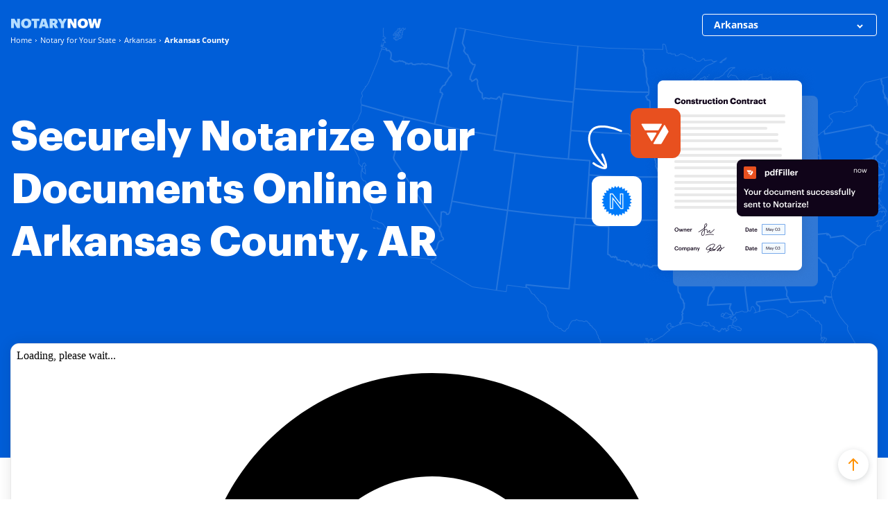

--- FILE ---
content_type: text/html; charset=UTF-8
request_url: https://notarynow.com/notary-for-your-state/arkansas-county-arkansas
body_size: 10520
content:
<!DOCTYPE html>
<html lang="en" >
<head>
    <meta charset="utf-8">
    <meta name="viewport" content="width=device-width, initial-scale=1.0">
    <meta content="IE=edge" http-equiv="X-UA-Compatible">
    <meta name="apple-mobile-web-app-capable" content="yes">

    <!-- Styles-->

    <script>window.lang = 'en';</script>
    <script>;(function(d,e,c,r){e=d.documentElement;c="className";r="replace";e[c]=e[c][r]("i-ua_js_no","i-ua_js_yes");if(d.compatMode!="CSS1Compat")e[c]=e[c][r]("i-ua_css_standart","i-ua_css_quirks")})(document);</script>

    <title>Electronic Notary Services in Arkansas County, AR</title>
        <meta name="google-site-verification" content="ZCiWN3V2qdL5kVp7S4mRJ_rz87cFa-x_RNNuo-26wrs">
<meta name="description" content="Experience quick and secure electronic notarization services in Arkansas County, AR. Get your documents notarized in under 15 minutes. Sign up for affordable eNotary services today!">
<link href="https://notarynow.com/notary-for-your-state/arkansas-county-arkansas" rel="canonical">
<link href="https://notarynow.com/notary-for-your-state/arkansas-county-arkansas" rel="alternate" hreflang="en">
<link href="/favicon.ico" rel="shortcut icon">
<link href="https://cdn.mrkhub.com/microsites/28/stylesheets/fonts.css" rel="preload" as="style" onload="this.rel=&#039;stylesheet&#039;">
<link href="https://cdn.mrkhub.com/microsites/28/stylesheets/style.css" rel="stylesheet">
<link href="https://cdn.mrkhub.com/microsites/28/stylesheets/notarynow-redesign.css" rel="stylesheet">
<link href="https://cdn.mrkhub.com/microsites/28/stylesheets/footer.css" rel="stylesheet">
<link href="https://cdn.mrkhub.com/microsites/28/stylesheets/scroll-up.css" rel="stylesheet">
<script src="https://static-ak.pdffiller.com/frontend/babel-polyfill.min.js" onerror="window.scriptOnError(this)" defer=""></script>
<script src="https://static-ak.pdffiller.com/frontend/react16-vendors.min.js" onerror="window.scriptOnError(this)" defer=""></script>
<script>var static_server = 'https://cdn.mrkhub.com/microsites/28';
"use strict";function _typeof(t){return(_typeof="function"==typeof Symbol&&"symbol"==typeof Symbol.iterator?function(t){return typeof t}:function(t){return t&&"function"==typeof Symbol&&t.constructor===Symbol&&t!==Symbol.prototype?"symbol":typeof t})(t)}!function(){var t=function(){var t,e,o=[],n=window,r=n;for(;r;){try{if(r.frames.__tcfapiLocator){t=r;break}}catch(t){}if(r===n.top)break;r=r.parent}t||(!function t(){var e=n.document,o=!!n.frames.__tcfapiLocator;if(!o)if(e.body){var r=e.createElement("iframe");r.style.cssText="display:none",r.name="__tcfapiLocator",e.body.appendChild(r)}else setTimeout(t,5);return!o}(),n.__tcfapi=function(){for(var t=arguments.length,n=new Array(t),r=0;r<t;r++)n[r]=arguments[r];if(!n.length)return o;"setGdprApplies"===n[0]?n.length>3&&2===parseInt(n[1],10)&&"boolean"==typeof n[3]&&(e=n[3],"function"==typeof n[2]&&n[2]("set",!0)):"ping"===n[0]?"function"==typeof n[2]&&n[2]({gdprApplies:e,cmpLoaded:!1,cmpStatus:"stub"}):o.push(n)},n.addEventListener("message",(function(t){var e="string"==typeof t.data,o={};if(e)try{o=JSON.parse(t.data)}catch(t){}else o=t.data;var n="object"===_typeof(o)&&null!==o?o.__tcfapiCall:null;n&&window.__tcfapi(n.command,n.version,(function(o,r){var a={__tcfapiReturn:{returnValue:o,success:r,callId:n.callId}};t&&t.source&&t.source.postMessage&&t.source.postMessage(e?JSON.stringify(a):a,"*")}),n.parameter)}),!1))};"undefined"!=typeof module?module.exports=t:t()}();
               window.__gpp_addFrame=function(e){if(!window.frames[e])if(document.body){var t=document.createElement("iframe");t.style.cssText="display:none",t.name=e,document.body.appendChild(t)}else window.setTimeout(window.__gpp_addFrame,10,e)},window.__gpp_stub=function(){var e=arguments;if(__gpp.queue=__gpp.queue||[],__gpp.events=__gpp.events||[],!e.length||1==e.length&&"queue"==e[0])return __gpp.queue;if(1==e.length&&"events"==e[0])return __gpp.events;var t=e[0],p=e.length>1?e[1]:null,s=e.length>2?e[2]:null;if("ping"===t)p({gppVersion:"1.1",cmpStatus:"stub",cmpDisplayStatus:"hidden",signalStatus:"not ready",supportedAPIs:["2:tcfeuv2","5:tcfcav1","6:uspv1","7:usnatv1","8:uscav1","9:usvav1","10:uscov1","11:usutv1","12:usctv1"],cmpId:0,sectionList:[],applicableSections:[],gppString:"",parsedSections:{}},!0);else if("addEventListener"===t){"lastId"in __gpp||(__gpp.lastId=0),__gpp.lastId++;var n=__gpp.lastId;__gpp.events.push({id:n,callback:p,parameter:s}),p({eventName:"listenerRegistered",listenerId:n,data:!0,pingData:{gppVersion:"1.1",cmpStatus:"stub",cmpDisplayStatus:"hidden",signalStatus:"not ready",supportedAPIs:["2:tcfeuv2","5:tcfcav1","6:uspv1","7:usnatv1","8:uscav1","9:usvav1","10:uscov1","11:usutv1","12:usctv1"],cmpId:0,sectionList:[],applicableSections:[],gppString:"",parsedSections:{}}},!0)}else if("removeEventListener"===t){for(var a=!1,i=0;i<__gpp.events.length;i++)if(__gpp.events[i].id==s){__gpp.events.splice(i,1),a=!0;break}p({eventName:"listenerRemoved",listenerId:s,data:a,pingData:{gppVersion:"1.1",cmpStatus:"stub",cmpDisplayStatus:"hidden",signalStatus:"not ready",supportedAPIs:["2:tcfeuv2","5:tcfcav1","6:uspv1","7:usnatv1","8:uscav1","9:usvav1","10:uscov1","11:usutv1","12:usctv1"],cmpId:0,sectionList:[],applicableSections:[],gppString:"",parsedSections:{}}},!0)}else"hasSection"===t?p(!1,!0):"getSection"===t||"getField"===t?p(null,!0):__gpp.queue.push([].slice.apply(e))},window.__gpp_msghandler=function(e){var t="string"==typeof e.data;try{var p=t?JSON.parse(e.data):e.data}catch(e){p=null}if("object"==typeof p&&null!==p&&"__gppCall"in p){var s=p.__gppCall;window.__gpp(s.command,(function(p,n){var a={__gppReturn:{returnValue:p,success:n,callId:s.callId}};e.source.postMessage(t?JSON.stringify(a):a,"*")}),"parameter"in s?s.parameter:null,"version"in s?s.version:"1.1")}},"__gpp"in window&&"function"==typeof window.__gpp||(window.__gpp=window.__gpp_stub,window.addEventListener("message",window.__gpp_msghandler,!1),window.__gpp_addFrame("__gppLocator"));
               (function () { var e = false; var c = window; var t = document; function r() { if (!c.frames["__uspapiLocator"]) { if (t.body) { var a = t.body; var e = t.createElement("iframe"); e.style.cssText = "display:none"; e.name = "__uspapiLocator"; a.appendChild(e) } else { setTimeout(r, 5) } } } r(); function p() { var a = arguments; __uspapi.a = __uspapi.a || []; if (!a.length) { return __uspapi.a } else if (a[0] === "ping") { a[2]({ gdprAppliesGlobally: e, cmpLoaded: false }, true) } else { __uspapi.a.push([].slice.apply(a)) } } function l(t) { var r = typeof t.data === "string"; try { var a = r ? JSON.parse(t.data) : t.data; if (a.__cmpCall) { var n = a.__cmpCall; c.__uspapi(n.command, n.parameter, function (a, e) { var c = { __cmpReturn: { returnValue: a, success: e, callId: n.callId } }; t.source.postMessage(r ? JSON.stringify(c) : c, "*") }) } } catch (a) { } } if (typeof __uspapi !== "function") { c.__uspapi = p; __uspapi.msgHandler = l; c.addEventListener("message", l, false) } })();
               </script></head>
<body>


<div class="layout-responsive is-logo-pdffiller">
    <header class="layout-responsive__header"></header>
    <div class="layout-responsive__body">
                <div class="page-section page-section--intro">
            <div class="page-section__inner">
                <span class="logo-primary"><img src="https://cdn.mrkhub.com/microsites/28/images/notarynow-redesign/notarynow-logo.svg" alt="Notary now logo"></span>
                <div class="bread-crumbs-wrapper bread-crumbs-wrapper--reverse">
                    <ul class="bread-crumbs" itemscope itemtype="http://schema.org/BreadcrumbList">
                        <li class="bread-crumbs__item" itemscope itemtype="http://schema.org/BreadcrumbList">
                            <a class="bread-crumbs__link" href="/" itemprop>
                                <span itemprop="name">Home</span>
                                <meta itemprop="position" content="1">
                            </a>
                        </li>
                        <li class="bread-crumbs__item" itemscope itemtype="http://schema.org/BreadcrumbList">
                            <a class="bread-crumbs__link" href="/notary-for-your-state" itemprop>
                                <span itemprop="name">Notary for Your State</span>
                                <meta itemprop="position" content="2">
                            </a>
                        </li>

                                                    <li class="bread-crumbs__item" itemscope itemtype="http://schema.org/BreadcrumbList">
                                <a class="bread-crumbs__link" href="https://notarynow.com/notary-for-your-state/electronic-notary-arkansas" itemprop>
                                    <span itemprop="name">Arkansas</span>
                                    <meta itemprop="position" content="3">
                                </a>
                            </li>
                            <li class="bread-crumbs__item" itemscope itemtype="http://schema.org/BreadcrumbList">
                                <span itemprop="name">Arkansas County</span>
                                <meta itemprop="position" content="4">
                            </li>
                                            </ul>
                </div>
                <div class="states">
                    <div class="states__select">
                        <div class="states__value">Arkansas</div>
                        <div class="states__group">
                            <div class="states__wrapp">
                                                                                                        <a class="states__item" href="https://notarynow.com/notary-for-your-state/electronic-notary-alabama">Alabama</a>
                                                                                                        <a class="states__item" href="https://notarynow.com/notary-for-your-state/electronic-notary-alaska">Alaska</a>
                                                                                                        <a class="states__item" href="https://notarynow.com/notary-for-your-state/electronic-notary-arizona">Arizona</a>
                                                                                                                                            <a class="states__item" href="https://notarynow.com/notary-for-your-state/online-notary-california">California</a>
                                                                                                        <a class="states__item" href="https://notarynow.com/notary-for-your-state/electronic-notary-colorado">Colorado</a>
                                                                                                        <a class="states__item" href="https://notarynow.com/notary-for-your-state/electronic-notary-connecticut">Connecticut</a>
                                                                                                        <a class="states__item" href="https://notarynow.com/notary-for-your-state/electronic-notary-delaware">Delaware</a>
                                                                                                        <a class="states__item" href="https://notarynow.com/notary-for-your-state/electronic-notary-florida">Florida</a>
                                                                                                        <a class="states__item" href="https://notarynow.com/notary-for-your-state/electronic-notary-georgia">Georgia</a>
                                                                                                        <a class="states__item" href="https://notarynow.com/notary-for-your-state/electronic-notary-hawaii">Hawaii</a>
                                                                                                        <a class="states__item" href="https://notarynow.com/notary-for-your-state/electronic-notary-idaho">Idaho</a>
                                                                                                        <a class="states__item" href="https://notarynow.com/notary-for-your-state/electronic-notarization-illinois">Illinois</a>
                                                                                                        <a class="states__item" href="https://notarynow.com/notary-for-your-state/online-notarization-indiana">Indiana</a>
                                                                                                        <a class="states__item" href="https://notarynow.com/notary-for-your-state/online-notarization-iowa">Iowa</a>
                                                                                                        <a class="states__item" href="https://notarynow.com/notary-for-your-state/online-notary-kansas">Kansas</a>
                                                                                                        <a class="states__item" href="https://notarynow.com/notary-for-your-state/online-notarization-kentucky">Kentucky</a>
                                                                                                        <a class="states__item" href="https://notarynow.com/notary-for-your-state/electronic-notary-louisiana">Louisiana</a>
                                                                                                        <a class="states__item" href="https://notarynow.com/notary-for-your-state/electronic-notary-maine">Maine</a>
                                                                                                        <a class="states__item" href="https://notarynow.com/notary-for-your-state/electronic-notary-maryland">Maryland</a>
                                                                                                        <a class="states__item" href="https://notarynow.com/notary-for-your-state/electronic-notary-massachusetts">Massachusetts</a>
                                                                                                        <a class="states__item" href="https://notarynow.com/notary-for-your-state/electronic-notary-michigan">Michigan</a>
                                                                                                        <a class="states__item" href="https://notarynow.com/notary-for-your-state/electronic-notary-minnesota">Minnesota</a>
                                                                                                        <a class="states__item" href="https://notarynow.com/notary-for-your-state/electronic-notary-mississippi">Mississippi</a>
                                                                                                        <a class="states__item" href="https://notarynow.com/notary-for-your-state/online-notarization-missouri">Missouri</a>
                                                                                                        <a class="states__item" href="https://notarynow.com/notary-for-your-state/online-notarization-montana">Montana</a>
                                                                                                        <a class="states__item" href="https://notarynow.com/notary-for-your-state/online-notarization-nebraska">Nebraska</a>
                                                                                                        <a class="states__item" href="https://notarynow.com/notary-for-your-state/electronic-notary-nevada">Nevada</a>
                                                                                                        <a class="states__item" href="https://notarynow.com/notary-for-your-state/online-notarization-new-hampshire">New Hampshire</a>
                                                                                                        <a class="states__item" href="https://notarynow.com/notary-for-your-state/electronic-notary-nj">New Jersey</a>
                                                                                                        <a class="states__item" href="https://notarynow.com/notary-for-your-state/online-notarization-new-mexico">New Mexico</a>
                                                                                                        <a class="states__item" href="https://notarynow.com/notary-for-your-state/electronic-notary-new-york">New York</a>
                                                                                                        <a class="states__item" href="https://notarynow.com/notary-for-your-state/electronic-notarization-north-carolina">North Carolina</a>
                                                                                                        <a class="states__item" href="https://notarynow.com/notary-for-your-state/online-notarization-north-dakota">North Dakota</a>
                                                                                                        <a class="states__item" href="https://notarynow.com/notary-for-your-state/electronic-notary-ohio">Ohio</a>
                                                                                                        <a class="states__item" href="https://notarynow.com/notary-for-your-state/online-notarization-oklahoma">Oklahoma</a>
                                                                                                        <a class="states__item" href="https://notarynow.com/notary-for-your-state/electronic-notary-oregon">Oregon</a>
                                                                                                        <a class="states__item" href="https://notarynow.com/notary-for-your-state/electronic-notary-pennsylvania">Pennsylvania</a>
                                                                                                        <a class="states__item" href="https://notarynow.com/notary-for-your-state/online-notarization-rhode-island">Rhode Island</a>
                                                                                                        <a class="states__item" href="https://notarynow.com/notary-for-your-state/electronic-notary-south-carolina">South Carolina</a>
                                                                                                        <a class="states__item" href="https://notarynow.com/notary-for-your-state/electronic-notary-south-dakota">South Dakota</a>
                                                                                                        <a class="states__item" href="https://notarynow.com/notary-for-your-state/electronic-notary-tennessee">Tennessee</a>
                                                                                                        <a class="states__item" href="https://notarynow.com/notary-for-your-state/electronic-notary-texas">Texas</a>
                                                                                                        <a class="states__item" href="https://notarynow.com/notary-for-your-state/electronic-notary-utah">Utah</a>
                                                                                                        <a class="states__item" href="https://notarynow.com/notary-for-your-state/electronic-notary-vermont">Vermont</a>
                                                                                                        <a class="states__item" href="https://notarynow.com/notary-for-your-state/electronic-notary-virginia">Virginia</a>
                                                                                                        <a class="states__item" href="https://notarynow.com/notary-for-your-state/electronic-notary-washington-state">Washington</a>
                                                                                                        <a class="states__item" href="https://notarynow.com/notary-for-your-state/electronic-notary-west-virginia">West Virginia</a>
                                                                                                        <a class="states__item" href="https://notarynow.com/notary-for-your-state/electronic-notary-wisconsin">Wisconsin</a>
                                                                                                        <a class="states__item" href="https://notarynow.com/notary-for-your-state/electronic-notary-wyoming">Wyoming</a>
                                                            </div>
                        </div>
                    </div>
                </div>
                <h1 class="section-title">Securely Notarize Your Documents Online in Arkansas County, AR</h1>
                <div class="map-illustration">
                    <div class="document-illustration">
                        <div class="document-illustration__item-1 wow fadeInUp" data-wow-delay=".2s" data-wow-duration=".5s" style="visibility: hidden;"></div>
                        <div class="document-illustration__item-2 wow fadeInUp" data-wow-delay=".5s" data-wow-duration=".7s" style="visibility: hidden;"></div>
                        <div class="document-illustration__item-3 wow fadeInUp" data-wow-delay=".7s" data-wow-duration=".7s" style="visibility: hidden;"></div>
                        <div class="document-illustration__item-4 wow fadeInUp" data-wow-delay=".9s" data-wow-duration=".7s" style="visibility: hidden;"></div>
                        <div class="document-illustration__item-5 wow fadeInUp" data-wow-delay="1.4s" data-wow-duration="1.3s" style="visibility: hidden;"></div>
                    </div>
                </div>
            </div>
        </div>

                    <div class="page-section page-section--uploader">
                <div class="page-section__inner">
                    <div class="uploader">
                        <iframe id="modal-uploader" src="https://www.pdffiller.com/en/functionality/uploader?&guestId=a035687a4a.1762479051&origin=https%3A%2F%2Fnotarynow.com&callback=https%3A%2F%2Fnotarynow.com%2Fapi%2Findex" width="943" height="329" frameborder="0"></iframe>
                    </div>
                </div>
            </div>
        
        <div class="page-section page-section--content">
            <div class="page-section__inner">
                                    <section>
                        <h2 class="section-title"> How to notarize a document online in Arkansas County. </h2>                        <p>With the resources available in AR for digital document exchange, you do not have to travel anywhere or even be physically present to approve a document. It is easy to make an online signature and approve an agreement, regardless of where you are. The convenience of online notarization is already accessible in Arkansas County. Naturally, electronic notarization might take a little bit longer than an electronic signature, however it takes far less time than traveling and offers you more opportunities for speedy document processing.</p>
                    </section>
                
                                    <section>
                                            </section
                
                                    <section>
                                                <p>You will not have any delays if you verify your documents with the help of Arkansas County remote online notarization (RON). Before, the normal process in AR involved preparing physical paperwork, setting an appointment with a notary public, and signing papers with everyone in the same room. Now, you can collect the required documents electronically and simply show up online for your appointment.</p>
                    </section>
                
                                    <section>
                        <h2 class="section-title"> Follow these steps to notarize a document online in Arkansas County </h2>                        <p></p><ol><li>Before booking your appointment and preparing paperwork, double-check if an electronic notary is available in Arkansas.</li><li>Ensure that the type of document you need to notarize is eligible for RON.</li><li>Book a meeting with your electronic notary. It may be any online platform with a video conferencing feature since the notary must see you to confirm your identity.</li><li>Prepare your identification documents: include something with your social security number and a government-issued photo ID.</li><li>Prepare your document to be verified. IMPORTANT: Do not sign your paper before you have it notarized.</li><li>Send your document to the e-notary.</li><li>Attend an online session with the notary, who will validate your file in real-time.</li><li>Sign your document digitally to complete the notarization.</li></ol><p></p>
                    </section>
                
                                    <section>
                                                <p>Using the feature of online document notarization, you can be sure about the safety of your information and the accessibility of the experts at any time. The services are available 24/7, and you can use any device with a camera get in touch with your notary, like a smartphone, a tablet, or a personal computer. Streamline your notarization routine today.</p>
                    </section>
                
                
                
                
            </div>
        </div>

                    <div class="page-section page-section--faq" itemscope itemtype="https://schema.org/FAQPage">
                <div class="page-section__inner">
                    <h3 class="section-title">FAQs for Securely Notarize Your Documents Online in Arkansas County, AR</h3>
                    <div class="accordion" role="tablist" aria-multiselectable="true">
                                                    <div class="accordion__item" itemscope itemtype="https://schema.org/Question">
                                <div class="accordion__title" aria-selected="false">
                                    <div class="icon-expand-status" tabindex="0" itemprop="name"></div>Can I notarize a document in Arkansas County remotely?                                </div>
                                <div class="accordion__body" itemprop="acceptedAnswer" itemscope itemtype="https://schema.org/Answer">Yes. Using our platform, you may remotely notarize documents like forms, certificates, and official letters in Arkansas County. However, some specific documents still require in-person notary verification. See if you can use this solution in Arkansas County before you decide to submit your file.</div>
                            </div>
                                                    <div class="accordion__item" itemscope itemtype="https://schema.org/Question">
                                <div class="accordion__title" aria-selected="false">
                                    <div class="icon-expand-status" tabindex="0" itemprop="name"></div>Can I notarize a document through my phone?                                </div>
                                <div class="accordion__body" itemprop="acceptedAnswer" itemscope itemtype="https://schema.org/Answer">The main requirement for online notarization in Arkansas County is really a video conferencing connection with your notary. You can appoint an online meeting and join it from the phone as long as it has a camera for your notary to verify your identity.</div>
                            </div>
                                                    <div class="accordion__item" itemscope itemtype="https://schema.org/Question">
                                <div class="accordion__title" aria-selected="false">
                                    <div class="icon-expand-status" tabindex="0" itemprop="name"></div>Which are the operation hours?                                </div>
                                <div class="accordion__body" itemprop="acceptedAnswer" itemscope itemtype="https://schema.org/Answer">You can use this service anytime if you want to notarize your document electronically. Our services are available remotely around the clock for your convenience.</div>
                            </div>
                                                    <div class="accordion__item" itemscope itemtype="https://schema.org/Question">
                                <div class="accordion__title" aria-selected="false">
                                    <div class="icon-expand-status" tabindex="0" itemprop="name"></div>Is online notarization safe?                                </div>
                                <div class="accordion__body" itemprop="acceptedAnswer" itemscope itemtype="https://schema.org/Answer">Our service takes all necessary precautions to ensure the protection of your files submitted for remote online notarization (RON). We store the documents you upload for notarization in a server off-site, and all files you add are available only after your authorization.</div>
                            </div>
                                            </div>
                </div>
            </div>
        
                    <div class="page-section page-section--locations">
                <div class="page-section__inner">
                    <h3 class="section-title">Electronic notary services near you</h3>
                    <div class="location js-section-location">
                        <div class="location__header">
                                                                                        <div class="location__title is-active" id="cities-btn">Cities</div>
                                                    </div>
                        <div class="location__body">
                                                                                        <div class="location__group is-active" id="cities-group">
                                                                            <a class="location__item" href="/notary-for-your-state/arkadelphia-arkansas">Arkadelphia</a>
                                                                            <a class="location__item" href="/notary-for-your-state/batesville-arkansas">Batesville</a>
                                                                            <a class="location__item" href="/notary-for-your-state/beebe-arkansas">Beebe</a>
                                                                            <a class="location__item" href="/notary-for-your-state/bella-vista-arkansas">Bella Vista</a>
                                                                            <a class="location__item" href="/notary-for-your-state/benton-arkansas">Benton</a>
                                                                            <a class="location__item" href="/notary-for-your-state/bentonville-arkansas">Bentonville</a>
                                                                            <a class="location__item" href="/notary-for-your-state/blytheville-arkansas">Blytheville</a>
                                                                            <a class="location__item" href="/notary-for-your-state/bryant-arkansas">Bryant</a>
                                                                            <a class="location__item" href="/notary-for-your-state/cabot-arkansas">Cabot</a>
                                                                            <a class="location__item" href="/notary-for-your-state/camden-arkansas">Camden</a>
                                                                            <a class="location__item" href="/notary-for-your-state/centerton-arkansas">Centerton</a>
                                                                            <a class="location__item" href="/notary-for-your-state/clarksville-arkansas">Clarksville</a>
                                                                            <a class="location__item" href="/notary-for-your-state/conway-arkansas">Conway</a>
                                                                            <a class="location__item" href="/notary-for-your-state/el-dorado-arkansas">El Dorado</a>
                                                                            <a class="location__item" href="/notary-for-your-state/fayetteville-arkansas">Fayetteville</a>
                                                                            <a class="location__item" href="/notary-for-your-state/forrest-city-arkansas">Forrest City</a>
                                                                            <a class="location__item" href="/notary-for-your-state/fort-smith-arkansas">Fort Smith</a>
                                                                            <a class="location__item" href="/notary-for-your-state/greenwood-arkansas">Greenwood</a>
                                                                            <a class="location__item" href="/notary-for-your-state/harrison-arkansas">Harrison</a>
                                                                            <a class="location__item" href="/notary-for-your-state/helena-west-helena-arkansas">Helena West Helena</a>
                                                                            <a class="location__item" href="/notary-for-your-state/hope-arkansas">Hope</a>
                                                                            <a class="location__item" href="/notary-for-your-state/hot-springs-arkansas">Hot Springs</a>
                                                                            <a class="location__item" href="/notary-for-your-state/hot-springs-village-arkansas">Hot Springs Village</a>
                                                                            <a class="location__item" href="/notary-for-your-state/jacksonville-arkansas">Jacksonville</a>
                                                                            <a class="location__item" href="/notary-for-your-state/jonesboro-arkansas">Jonesboro</a>
                                                                            <a class="location__item" href="/notary-for-your-state/little-rock-arkansas">Little Rock</a>
                                                                            <a class="location__item" href="/notary-for-your-state/lowell-arkansas">Lowell</a>
                                                                            <a class="location__item" href="/notary-for-your-state/magnolia-arkansas">Magnolia</a>
                                                                            <a class="location__item" href="/notary-for-your-state/malvern-arkansas">Malvern</a>
                                                                            <a class="location__item" href="/notary-for-your-state/marion-arkansas">Marion</a>
                                                                            <a class="location__item" href="/notary-for-your-state/maumelle-arkansas">Maumelle</a>
                                                                            <a class="location__item" href="/notary-for-your-state/monticello-arkansas">Monticello</a>
                                                                            <a class="location__item" href="/notary-for-your-state/mountain-home-arkansas">Mountain Home</a>
                                                                            <a class="location__item" href="/notary-for-your-state/north-little-rock-arkansas">North Little Rock</a>
                                                                            <a class="location__item" href="/notary-for-your-state/paragould-arkansas">Paragould</a>
                                                                            <a class="location__item" href="/notary-for-your-state/pine-bluff-arkansas">Pine Bluff</a>
                                                                            <a class="location__item" href="/notary-for-your-state/rogers-arkansas">Rogers</a>
                                                                            <a class="location__item" href="/notary-for-your-state/russellville-arkansas">Russellville</a>
                                                                            <a class="location__item" href="/notary-for-your-state/searcy-arkansas">Searcy</a>
                                                                            <a class="location__item" href="/notary-for-your-state/sherwood-arkansas">Sherwood</a>
                                                                            <a class="location__item" href="/notary-for-your-state/siloam-springs-arkansas">Siloam Springs</a>
                                                                            <a class="location__item" href="/notary-for-your-state/springdale-arkansas">Springdale</a>
                                                                            <a class="location__item" href="/notary-for-your-state/stuttgart-arkansas">Stuttgart</a>
                                                                            <a class="location__item" href="/notary-for-your-state/texarkana-arkansas">Texarkana</a>
                                                                            <a class="location__item" href="/notary-for-your-state/van-buren-arkansas">Van Buren</a>
                                                                            <a class="location__item" href="/notary-for-your-state/west-memphis-arkansas">West Memphis</a>
                                                                            <a class="location__item" href="/notary-for-your-state/wynne-arkansas">Wynne</a>
                                                                    </div>
                                                    </div>
                        <div class="page-section__links js-location-action">
                            <div class="page-section__link page-section__link--show js-details-show">Show more</div>
                            <div class="page-section__link page-section__link--hide js-details-hide">Show less</div>
                        </div>
                    </div>
                </div>
            </div>
        
                    <div class="page-section page-section--other-states">
                <div class="page-section__inner">
                    <h3 class="section-title">Notary for other counties:</h3>
                    <div class="links-list">
                                                    <div class="links-list__item">
                                <a class="links-list__link" href="/notary-for-your-state/sioux-county-north-dakota">Sioux County</a>
                            </div>
                                                    <div class="links-list__item">
                                <a class="links-list__link" href="/notary-for-your-state/butler-county-new-jersey">Butler County</a>
                            </div>
                                                    <div class="links-list__item">
                                <a class="links-list__link" href="/notary-for-your-state/muhlenberg-county-kentucky">Muhlenberg County</a>
                            </div>
                                            </div>
                </div>
            </div>
        
        <div class="page-section page-section--c2a-try-now">
            <div class="page-section__inner">
                <div class="section-title">It only takes a few minutes to upload
                    <span class="icon-upload"></span>
                                           your document, get it
                    <span class="accent">authenticated</span>
                                           by a <strong>trusted online notary</strong> and save the notarized document
                    <span class="icon-notarized-document"></span>
                                           to your account
                </div>
                <a class="button" href="#top">Try Now</a>
            </div>
        </div>
    </div>

    <footer class="layout-responsive__footer">
        
<div class="page-section page-section--footer">
    <div class="page-section__inner">
        <div class="page-section__row page-section__row--primary">
            <div class="page-section__row-column">
                <div class="page-footer-copyright">
                    <strong>© 2025 airSlate Inc.</strong>
                    <br>All rights reserved.
                </div>
            </div>
            <div class="page-section__row-column">
                <div class="page-footer-menu">
                    <div class="page-footer-menu__title">Resources</div>
                    <div class="page-footer-menu__items">
                        <div class="page-footer-menu__item">
                                                        <a class="page-footer-menu__link" href="https://www.airslate.com/workflows" rel="nofollow" target="_blank">airSlate workflows</a>                        </div>
                        <div class="page-footer-menu__item">
                            <a class="page-footer-menu__link" href="https://www.uslegalforms.com" target="_blank">US Legal Forms</a>                        </div>
                    </div>
                </div>
            </div>
            <div class="page-section__row-column">
                <div class="page-footer-menu">
                    <div class="page-footer-menu__title">Functions</div>
                    <div class="page-footer-menu__items">
                        <div class="page-footer-menu__item">
                            <a class="page-footer-menu__link" href="https://notarynow.com/documents-for-notary" rel="dofollow">Documents for Notary</a>                        </div>

                        <div class="page-footer-menu__item">
                            <a class="page-footer-menu__link" href="https://notarynow.com/notary-for-your-state" rel="dofollow">Notary for Your State</a>                        </div>
                    </div>
                </div>
            </div>

            
        </div>
        <div class="page-section__row page-section__row--secondary">
            <div class="page-section__row-column">
                <div class="footer-terms-note">Your use of this site is subject to
                    <a href="https://notarynow.com/terms_of_services" rel="nofollow">Terms of Service</a>                </div>
            </div>
            <div class="page-section__row-column">
                <div class="footer-links-list">
                    <a href="https://notarynow.com/privacy_policy" rel="nofollow">Privacy Policy</a>
                    <a href="https://notarynow.com/dmca" rel="nofollow">DMCA</a>                    <a href="https://notarynow.com/patents" rel="nofollow">Patents</a>                    <a id="pmLink" class="policies-link" rel="nofollow" title="Privacy Manager" style="visibility: hidden; cursor: pointer">Privacy Manager</a>
                </div>
            </div>
        </div>
    </div>
</div>
    </footer>
</div>
<a class="button-scroll-up is-visible" href="#body" title="Scroll Up"><svg width="14" height="20" xmlns="http://www.w3.org/2000/svg">
        <path d="M7 .586l6.707 6.707a1 1 0 01-1.32 1.497l-.094-.083L8 4.415V18.15a1 1 0 01-1.993.117L6 18.15V4.415L1.707 8.707a1 1 0 01-1.32.083l-.094-.083a1 1 0 01-.083-1.32l.083-.094L7 .586z" fill="#FF9000"></path>
    </svg>
</a>

<script>
    function closeSubscriptionPopup() {
        setTimeout(() => {
            const popup = document.getElementById("subscriptionPopUp");
            if (popup) {
                popup.classList.remove('is-open');
            }
        }, 0);
    }
    window._sp_queue = [];
    window._sp_ = {
        config: {
            accountId: 2010,
            baseEndpoint: 'https://cdn.privacy-mgmt.com',
            propertyid: 38258,
            propertyHref: 'https://edit-pdf-online.com',
            joinHref: true,
            usnat: {includeUspApi: true},
            gdpr: {},
            custom: {},
            events: {
                //Choice Type ID
                //1 - PrivacyManager "Save and Exit" btn
                //11 - "Accept All" btn
                //13 - "Reject All" btn
                //12 - "Options" btn (going to PrivacyManager view)
                onMessageChoiceSelect: function (message_type, choice_id, choice_type_id) {
                    console.debug('[event] onMessageChoiceSelect: ', {message_type, choice_id, choice_type_id});
                    if (choice_type_id === 11) {
                        console.debug('[event] onMessageChoiceSelect: Accept All btn');
                    } else if (choice_type_id === 13) {
                        console.debug('[event] onMessageChoiceSelect: Reject All btn');
                    } else if (choice_type_id === 12) {
                        console.debug('[event] onMessageChoiceSelect: Options btn');
                    }
                },
                onMessageReady: function () {
                    console.log('[event] onMessageReady', arguments);
                    closeSubscriptionPopup();
                },
                onMessageChoiceError: function () {
                    console.log('[event] onMessageChoiceError', arguments);
                },
                onPrivacyManagerAction: function () {
                    console.log('[event] onPrivacyManagerAction', arguments);
                    closeSubscriptionPopup();
                },
                onPrivacyManagerActionStatus: function (message_type, status, choice_type_id) {
                    console.debug('[event] onPrivacyManagerActionStatus', arguments);
                    if (choice_type_id === 11) {
                        console.debug('[event] onPrivacyManagerActionStatus: Accept All btn');
                    } else if (choice_type_id === 13) {
                        console.debug('[event] onPrivacyManagerActionStatus: Reject All btn');
                    } else if (choice_type_id === 1) {
                        console.debug('[event] onPrivacyManagerActionStatus: Save and Exit');
                    }
                },
                onPMCancel: function () {
                    console.log('[event] onPMCancel', arguments);
                    closeSubscriptionPopup();
                },
                onMessageReceiveData: function () {
                    console.log('[event] onMessageReceiveData', arguments);
                    closeSubscriptionPopup();
                },
                onSPPMObjectReady: function () {
                    console.log('[event] onSPPMObjectReady', arguments);
                    setTimeout(() => {
                        const popup = document.getElementById("subscriptionPopUp");
                        if (popup) {
                            popup.classList.remove('is-open');
                        }
                    }, 10);
                },
                onConsentReady: function (message_type, uuid, string, info) {
                    console.log("[event] onConsentReady", arguments);
                    closeSubscriptionPopup();
                    console.log(info);
                    if ((message_type == "usnat") && (info.applies)) {
                        /* code to insert the USNAT footer link */
                        document.getElementById("pmLink").style.visibility = "visible";
                        document.getElementById("pmLink").innerHTML = "Do Not Sell or Share My Personal Information";
                        document.getElementById("pmLink").onclick = function () {
                            window._sp_.usnat.loadPrivacyManagerModal('1256908');
                        }
                    }
                    if ((message_type == "gdpr") && (info.applies)) {
                        /* code to insert the GDPR footer link */
                        document.getElementById("pmLink").style.visibility = "visible";
                        document.getElementById("pmLink").innerHTML = "Privacy Preferences";
                        document.getElementById("pmLink").onclick = function () {
                            window._sp_.gdpr.loadPrivacyManagerModal('1253371');
                        }
                    }
                },
                onError: function () {
                    console.log('[event] onError', arguments);
                },
            }
        }
    }
</script>
<script src='https://cdn.privacy-mgmt.com/unified/wrapperMessagingWithoutDetection.js' async></script>



<!-- SKS tracking -->
    <script async src="https://cdn.mrkhub.com/sks/js/sks_track.js" onerror="window.scriptOnError(this)"></script>



<noscript>
    <iframe src="https://www.googletagmanager.com/ns.html?id=GTM-MJVML5S" height="0" width="0" style="display:none;visibility:hidden"></iframe>
</noscript>



<script type="text/javascript" charset="utf-8">
    var start;
    var end;
    window.addEventListener("AppStarted", editorLoad, false);
    function editorLoad(event)
    {
        end = new Date().getTime();
        var loadTime = end - start;
        var body = {
            'message': 'editor loaded',
            'time': loadTime,
        };
        var ajax = new XMLHttpRequest();
        ajax.open('POST', '/editor-time', true);
        ajax.setRequestHeader('Content-Type', 'application/json');
        ajax.send(JSON.stringify(body));
    }

    function globalErrorHandler(event) {
        var body = {
            'message': 'js error',
            'level': 'error',
            'data': {
                'referrer': window.location.href,
                'userAgent': window.navigator.userAgent,
                'guestId': 'a035687a4a.1762479051',
                'eventMessage': event.message,
                'stackTrace': (event.error && event.error.stack) ? event.error.stack : null
            },
        };
        var ajax = new XMLHttpRequest();
        ajax.open('POST', '/logger', true);
        ajax.setRequestHeader('Content-Type', 'application/json');
        ajax.send(JSON.stringify(body));
    }

    function scriptOnError(script) {
        console.log(script);
        var event = {message: 'script error: ' + script.src, error: {stack: ''}};
        globalErrorHandler(event)
    }

    window.globalErrorHandler = globalErrorHandler;
    window.scriptOnError = scriptOnError;
    window.addEventListener('error', globalErrorHandler);
    var isGoToProductClicked = false

    function gotoProduct(event, url, id) {
        event.preventDefault();
        start = new Date().getTime();
        
        if (isGoToProductClicked) {
            return false;
        }
        if (typeof startLoad === 'function') {
            startLoad();
        }
        isGoToProductClicked = true;
        setTimeout(function () {
            isGoToProductClicked = false;
        }, 3000);
        var data = {"event": "click"};

        var request = new XMLHttpRequest();
        request.open("POST", "/click-event/click", true);
        request.setRequestHeader("Content-Type", "application/json");

        var that = this;
        request.onload = function () {
            if (request.readyState === 4) {
                if (!id) {
                    id = that.getAttribute("data-sender-id");
                }
                if (!url) {
                    url = "https://notarynow.pdffiller.com/?ref=http%3A%2F%2Fnotarynow.com%2F%3Fenv%3Dmicrosites";
                }

                if (id == 'buttononepformonfunc') {
                    url = that.getAttribute("data-link");
                }

                dataLayer.push({
                    'event': 'CustomEvent',
                    'eventCategory': id,
                    'eventAction': 'click',
                    'eventLabel': 'topdffiller'
                });

                if (typeof sksTracker !== 'undefined') {
                    sksTracker.trackEdit();
                }
                // Only for ipads
                if (
                    ((' ' + document.getElementsByTagName('html')[0].className + ' ').indexOf('ios') > -1) ||
                    ((' ' + document.getElementsByTagName('html')[0].className + ' ').indexOf('ie') > -1)
                ) {
                    setTimeout(function () {
                        window.location.href = url;                    }, 1000)
                } else {
                    window.location.href = url;                }
            } else {
                // finishLoading();
            }
        }
        request.send(JSON.stringify({ data: data }));
    }

    function logConv(event, url, id) {
        var data = {
            'message': 'wizzard_conversion',
            'level': 'warning'
        };
        if (isGoToProductClicked) {
            return false;
        }
        isGoToProductClicked = true;
        setTimeout(function() {
            isGoToProductClicked = false;
        }, 3000);
        if(!id) {
            id = this.getAttribute("data-sender-id");
        }
        if (
            ((' ' + document.getElementsByTagName('html')[0].className + ' ').indexOf('ios') > -1) ||
            ((' ' + document.getElementsByTagName('html')[0].className + ' ').indexOf('ie') > -1)
        ) {
            setTimeout(function() {
                var request = new XMLHttpRequest();
                request.open("POST", "/logger", true);
                request.setRequestHeader("Content-Type", "application/json");
                request.send(JSON.stringify({ data: data }));

                return false;
            }, 1000)
        } else {
            var request = new XMLHttpRequest();
            request.open("POST", "/logger", true);
            request.setRequestHeader("Content-Type", "application/json");
            request.send(JSON.stringify({ data: data }));
        }
    }

    window.addEventListener("load", function(event) {
        Array.prototype.forEach.call(
            document.querySelectorAll('[data-sender-id]'),
            function (element) {
                element.addEventListener('click', gotoProduct);
                element.addEventListener('keydown',  function(e) {
                    if (e.key == 'Enter') {
                        gotoProduct.call(e.target);
                    }
                });
            }
        );
        Array.prototype.forEach.call(
            document.querySelectorAll('.button.form-submit'),
            function (element) {
                element.addEventListener('click', logConv);
                element.addEventListener('keydown',  function(e) {
                    if (e.key == 'Enter') {
                        logConv.call(e.target);
                    }
                });
            }
        );
    });
</script>



<img src="https://www.pdffiller.com/funnel.php?source=microsites&gclid=0&msclkid=0&source_subtype=microsite_default"
     alt
     aria-hidden="true"
     style="display: none"
/>

<img src="https://www.pdffiller.com/keywords/user_keyword_store.php?keyword=notarynow &source=microsites&subSource=notary-now"
     alt
     aria-hidden="true"
     style="display: none"
/>


<script src="https://cdn.mrkhub.com/microsites/28/javascripts/notarynowPage.js" onerror="window.scriptOnError(this)"></script>
<script src="https://cdn.mrkhub.com/microsites/28/javascripts/footer.js" onerror="window.scriptOnError(this)"></script>
<script src="https://cdn.mrkhub.com/microsites/28/javascripts/extandPopupOupdatedBrowser.js" onerror="window.scriptOnError(this)" defer></script>
<script src="https://cdn.mrkhub.com/microsites/28/javascripts/scrollUp.js" onerror="window.scriptOnError(this)" defer></script>
<script>    var data = {"event": "visit"};

    var request = new XMLHttpRequest();
        request.open("POST", "/click-event/click", true);
        request.setRequestHeader("Content-Type", "application/json");
        request.send(JSON.stringify({ data: data }));


    window.dataLayer = [];

    document.addEventListener('DOMContentLoaded', function() {
        var createDocumentSubmitButton = document.getElementById('createDocumentSubmit');
        if (createDocumentSubmitButton) {
            createDocumentSubmitButton.addEventListener('click', function() {
                var selectedState = document.querySelector('#bannerStateDropdown .ui-dropdown-select__value span').textContent;
                var selectedTemplate = document.querySelector('#bannerTemplateDropdown .ui-dropdown-select__value span');
                var selectedDataElement = document.querySelector('#bannerTemplateDropdown .ui-dropdown-select__value');

                var template = '';
                var dataValue = 0;
                if (selectedTemplate) {
                    template = selectedTemplate.textContent
                    dataValue = selectedDataElement.getAttribute('data-value');
                }

                var dataEvent = {
                    
                }
                var jsonString = JSON.stringify(dataEvent);

                jsonString = jsonString.replace('nameOfForm', template);
                jsonString = jsonString.replace('state', selectedState);
                jsonString = jsonString.replace('id', dataValue);
                jsonString = jsonString.replace('domain', '');

                var parsedObject = JSON.parse(jsonString);

                dataLayer.push(parsedObject);
            });
        }
    });

    dataLayer.push({
        "SiteType": "microsite-func"
    });

    dataLayer.push({
        "ItemID": "func_0",
        'Language': 'en',
    });

    (function(w,d,s,l,i){w[l]=w[l]||[];w[l].push({'gtm.start':
        new Date().getTime(),event:'gtm.js'});var f=d.getElementsByTagName(s)[0],
        j=d.createElement(s),dl=l!='dataLayer'?'&l='+l:'';j.async=true;j.src=
        'https://www.googletagmanager.com/gtm.js?id='+i+dl;f.parentNode.insertBefore(j,f);
    })(window,document,'script','dataLayer', 'GTM-MJVML5S');
</script></body>
</html>



--- FILE ---
content_type: text/css
request_url: https://cdn.mrkhub.com/microsites/28/stylesheets/notarynow-redesign.css
body_size: 6163
content:
ul{margin:0;padding:0;list-style:none}.list-native{list-style-type:disc}.list-latin,.list-native,.list-roman{padding-left:40px}.list-numbered-content,.list-numbered-content__item{list-style-type:decimal}.list-roman,.list-roman__item{list-style-type:lower-roman}.list-latin,.list-latin__item{list-style-type:lower-latin}.list-numbered-content__section{margin-bottom:21px;padding-top:8px}.h1,.h2,.h3,.h4,.h5,h1,h2,h3,h4,h5{margin:0;color:#2c2c2c;font-weight:600;-webkit-font-smoothing:antialiased}.h1,h1{font-size:28px;line-height:1.285}.h2,h2{font-size:24px;line-height:1.333}.h3,h3{font-size:20px;line-height:1.4}.h4,h4{font-size:16px;line-height:1.5}.h5,h5{font-size:14px;line-height:1.714}@font-face{font-weight:400;font-style:normal;font-display:fallback;font-family:Graphik;src:url(../fonts/Graphik/Graphik-Regular.eot);src:url(../fonts/Graphik/Graphik-Regular.woff2) format("woff2"),url(../fonts/Graphik/Graphik-Regular.woff) format("woff"),url(../fonts/Graphik/Graphik-Regular.ttf) format("truetype")}@font-face{font-weight:500;font-style:normal;font-display:fallback;font-family:Graphik;src:url(../fonts/Graphik/Graphik-Medium.eot);src:url(../fonts/Graphik/Graphik-Medium.woff2) format("woff2"),url(../fonts/Graphik/Graphik-Medium.woff) format("woff"),url(../fonts/Graphik/Graphik-Medium.ttf) format("truetype")}@font-face{font-weight:600;font-style:normal;font-display:fallback;font-family:Graphik;src:url(../fonts/Graphik/Graphik-Bold.eot);src:url(../fonts/Graphik/Graphik-Semibold.woff2) format("woff2"),url(../fonts/Graphik/Graphik-Semibold.woff) format("woff"),url(../fonts/Graphik/Graphik-Semibold.ttf) format("truetype")}@font-face{font-weight:700;font-style:normal;font-display:fallback;font-family:Graphik;src:url(../fonts/Graphik/Graphik-Bold.eot);src:url(../fonts/Graphik/Graphik-Bold.woff2) format("woff2"),url(../fonts/Graphik/Graphik-Bold.woff) format("woff"),url(../fonts/Graphik/Graphik-Bold.ttf) format("truetype")}@font-face{font-weight:900;font-style:normal;font-display:fallback;src:url(../fonts/Graphik/Graphik-Black.eot);src:url(../fonts/Graphik/Graphik-Black.woff2) format("woff2"),url(../fonts/Graphik/Graphik-Black.woff) format("woff"),url(../fonts/Graphik/Graphik-Black.ttf) format("truetype")}.h5,b,h5,strong{font-weight:700}p{margin-top:0}.slick-slider{box-sizing:border-box;-webkit-user-select:none;-moz-user-select:none;-ms-user-select:none;user-select:none;-webkit-touch-callout:none;-khtml-user-select:none;-ms-touch-action:pan-y;touch-action:pan-y;-webkit-tap-highlight-color:transparent}.slick-list,.slick-slider{position:relative;display:block}.slick-list{overflow:hidden;margin:0;padding:0}.slick-list:focus{outline:0}.slick-list.dragging{cursor:pointer;cursor:hand}.slick-slider .slick-list,.slick-slider .slick-track{-webkit-transform:translateZ(0);-moz-transform:translateZ(0);-ms-transform:translateZ(0);-o-transform:translateZ(0);transform:translateZ(0)}.slick-track{position:relative;top:0;left:0;display:block;margin-left:auto;margin-right:auto}.slick-track:after{clear:both}.slick-track:after,.slick-track:before{display:table;content:""}.slick-loading .slick-slide,.slick-loading .slick-track{visibility:hidden}.slick-slide{display:none;float:left;height:100%;min-height:1px}.slick-slide img{display:block}.slick-slide.slick-loading img{display:none}.slick-slide.dragging img{pointer-events:none}[dir=rtl] .slick-slide{float:right}.slick-initialized .slick-slide{display:block}.slick-vertical .slick-slide{display:block;height:auto;border:1px solid transparent}.slick-arrow.slick-hidden,.subscription{display:none}.subscription.is-open{text-align:center;color:#fff;display:block;position:fixed;bottom:0;left:0;width:100%;padding:16px;z-index:200}.subscription.subscription--brown{background-color:#404040}.subscription.subscription--blue{background-color:#0f1d58}.subscription.subscription--grey{background-color:#363c42}.subscription.subscription--dark{background-color:#171717}.subscription .subscription__title{font-size:14px;line-height:19px;margin-bottom:12px}@media (min-width:768px){.subscription.is-open{display:flex;justify-content:center;align-item:center;padding:24px}.subscription .subscription__title{max-width:230px;font-size:16px;line-height:22px;margin-bottom:0;margin-right:32px;text-align:left}}@media (min-width:1248px){.subscription .subscription__title{max-width:100%;font-size:20px;line-height:39px}}.subscription .form__row{display:flex;justify-content:center;margin-bottom:0}.subscription .form__column:first-child{margin-right:12px}.subscription .form-input{outline:0;border:0;padding:8px;font-size:12px;line-height:16px;border-radius:4px;width:176px;font-weight:400;font-family:Open Sans,sans-serif;color:#7f7f7f}@media (min-width:768px){.subscription .form-input{font-size:14px;padding:12px;height:40px}}.subscription .form-input.form-input--xl{font-size:10px}@media (min-width:375px){.subscription .form-input.form-input--xl{font-size:12px;width:220px}}@media (min-width:1248px){.subscription .form-input.form-input--xl{font-size:14px;width:280px}}.subscription .button{font-size:12px;line-height:16px;background-color:#ff9000;border:0;padding:8px 15px;color:#fff;font-weight:600;font-family:Open Sans,sans-serif;width:100px}.subscription .button:hover{border:0}@media (min-width:768px){.subscription .button{min-height:40px;font-size:14px;width:165px}}.subscription .parsley-errors-list{text-align:left}.subscription .response{text-align:left;color:#e95c4c;font-size:12px;line-height:16px;font-weight:600;padding-top:4px;letter-spacing:-.01em;padding-left:12px}.is-subscribe .button-scroll-up{z-index:201;bottom:90px}@media (min-width:897px){.is-subscribe .button-scroll-up{bottom:10px}}.get-form-popup{display:none}.get-form-popup.is-open{background-color:#070707;text-align:center;color:#fff;display:block;position:fixed;bottom:0;left:0;width:100%;padding:16px;z-index:200}@media (min-width:960px){.is-subscribe .button-scroll-up{margin-bottom:10px}.get-form-popup.is-open{display:flex;justify-content:center;align-item:center;padding:24px}}.get-form-popup .get-form-popup__title{font-weight:700;display:flex;font-size:13px;line-height:19px;margin-bottom:12px;letter-spacing:-.5px;justify-content:center;align-items:center}@media (min-width:375px){.get-form-popup .get-form-popup__title{letter-spacing:0;font-size:16px;line-height:24px;margin-bottom:24px}}@media (min-width:960px){.get-form-popup .get-form-popup__title{margin-bottom:0;margin-right:32px;text-align:left}.is-get-form-popup .button-scroll-up{margin-bottom:10px}}.get-form-popup .get-form-popup__icon{margin-right:10px}.get-form-popup .button{font-size:12px;line-height:16px;background-color:#ff9000;border:0;padding:12px 15px;color:#fff;font-weight:600;font-family:Open Sans,sans-serif;width:154px}.get-form-popup .button:hover{border:0}@media (min-width:768px){.get-form-popup .button{min-height:40px;font-size:14px;width:165px}}.get-form-popup .parsley-errors-list{text-align:left}.get-form-popup .response{text-align:left;color:#e95c4c;font-size:12px;line-height:16px;font-weight:600;padding-top:4px;letter-spacing:-.01em;padding-left:12px}.is-get-form-popup .button-scroll-up{z-index:201;bottom:90px}@media (min-width:897px){.is-get-form-popup .button-scroll-up{bottom:10px}}.animated{animation-duration:1s;-webkit-animation-duration:1s;-webkit-animation-fill-mode:both;animation-fill-mode:both}.animated.infinite{animation-iteration-count:infinite;-webkit-animation-iteration-count:infinite}.animated.delay-1s{animation-delay:1s;-webkit-animation-delay:1s}.animated.delay-2s{animation-delay:2s;-webkit-animation-delay:2s}.animated.delay-3s{animation-delay:3s;-webkit-animation-delay:3s}.animated.delay-4s{animation-delay:4s;-webkit-animation-delay:4s}.animated.delay-5s{animation-delay:5s;-webkit-animation-delay:5s}.animated.fast{animation-duration:.8s;-webkit-animation-duration:.8s}.animated.faster{animation-duration:.5s;-webkit-animation-duration:.5s}.animated.slow{animation-duration:2s;-webkit-animation-duration:2s}.animated.slower{animation-duration:3s;-webkit-animation-duration:3s}.fadeInUp{animation-name:fadeInUp}.fadeInRight{animation-name:fadeInRight}.fadeInLeft{animation-name:fadeInLeft}.fadeInDown{animation-name:fadeInDown}@-moz-keyframes fadeInUp{0%{opacity:0;transform:translate3d(0,20%,0)}to{opacity:1;transform:none}}@-webkit-keyframes fadeInUp{0%{opacity:0;transform:translate3d(0,20%,0)}to{opacity:1;transform:none}}@-o-keyframes fadeInUp{0%{opacity:0;transform:translate3d(0,20%,0)}to{opacity:1;transform:none}}@keyframes fadeInUp{0%{opacity:0;transform:translate3d(0,20%,0)}to{opacity:1;transform:none}}@-moz-keyframes fadeInRight{0%{opacity:0;transform:translate3d(100%,0,0)}to{opacity:1;transform:none}}@-webkit-keyframes fadeInRight{0%{opacity:0;transform:translate3d(100%,0,0)}to{opacity:1;transform:none}}@-o-keyframes fadeInRight{0%{opacity:0;transform:translate3d(100%,0,0)}to{opacity:1;transform:none}}@keyframes fadeInRight{0%{opacity:0;transform:translate3d(100%,0,0)}to{opacity:1;transform:none}}@-moz-keyframes fadeInLeft{0%{opacity:0;transform:translate3d(-20%,0,0)}to{opacity:1;transform:none}}@-webkit-keyframes fadeInLeft{0%{opacity:0;transform:translate3d(-20%,0,0)}to{opacity:1;transform:none}}@-o-keyframes fadeInLeft{0%{opacity:0;transform:translate3d(-20%,0,0)}to{opacity:1;transform:none}}@keyframes fadeInLeft{0%{opacity:0;transform:translate3d(-20%,0,0)}to{opacity:1;transform:none}}@-moz-keyframes fadeInDown{0%{opacity:0;transform:translate3d(0,-20%,0)}to{opacity:1;transform:none}}@-webkit-keyframes fadeInDown{0%{opacity:0;transform:translate3d(0,-20%,0)}to{opacity:1;transform:none}}@-o-keyframes fadeInDown{0%{opacity:0;transform:translate3d(0,-20%,0)}to{opacity:1;transform:none}}@keyframes fadeInDown{0%{opacity:0;transform:translate3d(0,-20%,0)}to{opacity:1;transform:none}}.section-title,h2,h3{margin-top:0;margin-bottom:4px;color:#2c2c2c;font-weight:800;font-size:20px;line-height:32px}@media only screen and (min-width:640px){.section-title,h2,h3{margin-bottom:4px;font-size:24px;line-height:36px}}@media only screen and (min-width:960px){.section-title,h2,h3{margin-bottom:8px;font-size:36px;line-height:52px}}.section-title--primary,h1{margin-bottom:12px;font-weight:800;font-size:24px;line-height:36px}@media only screen and (min-width:640px){.section-title--primary,h1{font-size:28px;line-height:40px}}@media only screen and (min-width:960px){.section-title--primary,h1{font-size:40px;line-height:52px}}.accordion{text-align:left}.icon-expand-status{display:block;width:16px;height:18px;border-radius:50%;transition:.15s ease-in}.icon-expand-status:after,.icon-expand-status:before{position:relative;display:block;border-radius:2px;background:#171717;content:"";transition:.15s ease-in;will-change:transform}.icon-expand-status:before{top:8px;left:0;width:16px;height:2px}.icon-expand-status:after{top:-1px;left:7px;width:2px;height:16px}.accordion__title{position:relative;padding-right:60px;color:#171717;font-weight:700;cursor:pointer;user-select:none}@media only screen and (min-width:640px){.accordion__title{padding-top:16px;padding-bottom:16px;padding-left:16px;min-height:auto;font-size:16px;line-height:28px}}@media only screen and (min-width:960px){.accordion__title{padding-left:20px}}.accordion__title[aria-selected*=true] .icon-expand-status:before{background-color:#e74c3c;transform:rotate(180deg)}.accordion__title[aria-selected*=true] .icon-expand-status:after{background-color:#e74c3c;transform:rotate(90deg)}.accordion__title .icon-expand-status{position:absolute;top:50%;right:20px;transform:translateY(-50%)}.accordion__item{margin-bottom:12px;padding:14px 0 14px 16px;border-radius:4px;background-color:#fff}@media only screen and (min-width:640px){.accordion__item{margin-bottom:16px;padding:0;min-height:auto}}.accordion__item:last-child{margin-bottom:0}.accordion__body{display:none;padding:12px 60px 16px 0;color:#2c2c2c;font-size:12px;line-height:18px}@media only screen and (min-width:640px){.accordion__body{padding:12px 60px 16px 16px;font-size:14px;line-height:21px}}@media only screen and (min-width:960px){.accordion__body{padding:0 60px 16px 20px;font-size:16px;line-height:28px}}.accordion__body p:last-child{margin-bottom:0}.bread-crumbs-wrapper{padding-bottom:2px}.bread-crumbs{width:100%;font-size:0;line-height:1;max-width:990px;min-width:320px;margin-left:auto;margin-right:auto;padding-left:20px;padding-right:20px}.bread-crumbs__item{display:inline-block;margin:0 0 6px;color:#666;vertical-align:baseline}.bread-crumbs__item:after{display:inline-block;margin-bottom:2px;width:2px;height:3px;background-image:url([data-uri]);content:"";vertical-align:baseline}.bread-crumbs__item:last-child{margin-bottom:0;font-weight:700}.bread-crumbs__item:last-child:after{display:none}.bread-crumbs__item span{color:#20232b;line-height:16px}.bread-crumbs__link{display:inline-block}.bread-crumbs__link,.bread-crumbs__link:hover{color:#20232b;text-decoration:none}.bread-crumbs__link:hover span{text-decoration:underline}.bread-crumbs-wrapper--reverse .bread-crumbs__item:after{background-image:url([data-uri])}.bread-crumbs-wrapper--reverse .bread-crumbs__item span{color:#fff}.bread-crumbs-wrapper--dark-bg{background-color:#474c54}.button{padding:11px 20px;font-size:14px;line-height:16px;position:relative;display:inline-block;border:2px solid #ff9000;border-radius:4px;background-color:#ff9000;background-image:none;color:#fff;vertical-align:middle;text-align:center;text-decoration:none;letter-spacing:.3px;font-weight:600;cursor:pointer;transition:.15s ease-in;user-select:none;touch-action:manipulation;-webkit-font-smoothing:antialiased}@media only screen and (min-width:640px){.button{padding:14px 20px;font-size:16px;line-height:18px}}@media only screen and (min-width:960px){.button{padding:18px 20px;font-size:18px;line-height:20px}.button--sm{padding:11px 20px;font-size:14px;line-height:16px}}.button:focus{box-shadow:0 0 0 2px #d4d4d4}.button--active,.button:active{outline:0;background-image:none;box-shadow:0 0 0 2px #d4d4d4}.button.is-disabled,.button.is-disabled:active,.button.is-disabled:focus,.button.is-disabled:hover{outline:0;border:2px solid #ff9000;background:#ff9000;box-shadow:none;color:#fff;opacity:.5;cursor:not-allowed}.button:active,.button:focus,.button:hover,a.button:active,a.button:focus,a.button:hover{outline:0;border:2px solid #ffa42e;background:#ffa42e;color:#fff;text-decoration:none}.button--sm{padding:11px 20px;font-size:14px;line-height:16px}@media only screen and (min-width:640px){.button--sm{padding:11px 20px;font-size:14px;line-height:16px}.button--md{padding:14px 20px;font-size:16px;line-height:18px}}@media only screen and (min-width:960px){.button--md{padding:14px 20px;font-size:16px;line-height:18px}.button--lg{padding:18px 20px;font-size:18px;line-height:20px}}.button--secondary{border:2px solid #a0a0a0;background-color:#a0a0a0}.button--secondary:focus{box-shadow:0 0 0 2px #d4d4d4}.button--secondary--active,.button--secondary:active{outline:0;border:2px solid #8e8e8e;background-color:#8e8e8e;background-image:none;box-shadow:0 0 0 2px #d4d4d4}.button--secondary.is-disabled,.button--secondary.is-disabled:active,.button--secondary.is-disabled:focus,.button--secondary.is-disabled:hover{outline:0;border:2px solid #a0a0a0;background:#a0a0a0;box-shadow:none;color:#fff;opacity:.5;cursor:not-allowed}.button--secondary:active,.button--secondary:focus,.button--secondary:hover,a.button--secondary:active,a.button--secondary:focus,a.button--secondary:hover{outline:0;border:2px solid #b3b3b3;background:#b3b3b3;color:#fff;text-decoration:none}.button--bordered{border:2px solid #ff9000;background-color:transparent;color:#2c2c2c}@media only screen and (min-width:640px){.button--bordered{padding:14px 20px;font-size:16px;line-height:18px}}@media only screen and (min-width:960px){.button--bordered{padding:18px 20px;font-size:18px;line-height:20px}}.button--bordered:focus{border:2px solid #ffa42e;background-color:#ffa42e;box-shadow:0 0 0 2px #d4d4d4}.button--bordered:active{outline:0;border:2px solid #e88300;background-color:#e88300;box-shadow:0 0 0 2px #d4d4d4}.button--bordered:hover{border:2px solid #ffa42e;background-color:#ffa42e}.button--bordered.is-disabled,.button--bordered.is-disabled:active,.button--bordered.is-disabled:focus,.button--bordered.is-disabled:hover{outline:0;border:2px solid #fcc47b;background-color:transparent;box-shadow:none;color:#2c2c2c;cursor:not-allowed}.button--green,a.button--green{border:0;border-radius:3.2px;background-color:#22c29a;text-decoration:none}.button--green:active,.button--green:focus,.button--green:hover,a.button--green:active,a.button--green:focus,a.button--green:hover{outline:0;border:0;box-shadow:0;background:#15af88}.pagination{text-align:center;font-size:0;user-select:none}.pagination__item,.pagination__list li{display:inline-block;margin-right:1px;margin-left:1px;vertical-align:middle;white-space:nowrap;line-height:1}.pagination__item:first-child,.pagination__list li:first-child{margin-left:0}.pagination__item:last-child,.pagination__list li:last-child{margin-right:0}.pagination__link,.pagination__list a,.pagination__text{display:block;overflow:hidden;padding:0 4px;min-width:25px;height:25px;border-radius:25px;color:#343434;text-align:center;text-decoration:none;font-weight:400;font-size:14px;line-height:25px}.pagination__link:hover,.pagination__list a:hover,.pagination__text:hover{box-shadow:inset 0 0 0 1px #22c29a;color:#343434}.pagination__item--spacer .pagination__text{margin:0;padding:0;min-width:auto}.pagination__text{margin-right:4px;margin-left:4px;cursor:default;pointer-events:none}.is-active .pagination__text{background:#22c29a;color:#fff;cursor:default}.is-disabled .pagination__link{border-color:transparent;background:0 0;opacity:.5;cursor:not-allowed;pointer-events:none}.pagination__item--backward .pagination__link,.pagination__item--forward .pagination__link{padding-right:10px;padding-left:10px}.pagination__list .disabled{pointer-events:none}.pagination__list li.active a{background:#22c29a;color:#fff;cursor:default}body{font-size:16px;line-height:24px}.layout-responsive__body{padding-bottom:100px}.section-title{font-family:Graphik,Arial,sans-serif;font-size:28px;line-height:36px}@media only screen and (min-width:768px){.section-title{font-size:32px;line-height:40px;text-align:center}.page-section--intro .page-section__inner{padding-bottom:310px}}.page-section:last-child{margin-bottom:0}.page-section section+section{margin-top:60px}.page-section p:last-child{margin-bottom:0}.page-section__inner{margin:0 auto;padding-left:16px;padding-right:16px}.section-title{text-align:left;margin-bottom:16px}@media only screen and (min-width:1024px){.section-title{text-align:center}}@media only screen and (min-width:1248px){.section-title{font-size:40px;line-height:52px;margin-bottom:32px}.page-section__inner{max-width:1280px}.logo-primary{position:absolute;top:20px;left:16px}.bread-crumbs-wrapper{position:absolute;top:40px;left:-5px}}.bread-crumbs-wrapper{padding-top:10px;margin-bottom:10px}.bread-crumbs-wrapper .bread-crumbs{padding-left:0}.bread-crumbs__item span{font-size:11px}.bread-crumbs__item:after{margin-left:5px;margin-right:5px}.page-section--intro{background:#005ed8;overflow:hidden}.page-section--intro .page-section__inner{position:relative;padding-top:20px}@media only screen and (min-width:1248px){.bread-crumbs-wrapper .bread-crumbs{padding-left:20px}.page-section--intro .page-section__inner{min-height:560px;display:flex;align-items:center;padding-top:160px;padding-right:470px;padding-bottom:212px;margin-bottom:60px}}.page-section--intro .section-title{color:#fff;position:relative;z-index:1;font-size:32px;line-height:40px;margin-bottom:63px;margin-top:44px;text-align:center;font-weight:900}@media only screen and (min-width:768px){.page-section--intro .section-title{font-size:44px;line-height:52px;margin-top:32px;margin-bottom:32px}.map-illustration{position:absolute;left:0;right:0;bottom:-41px;top:157px;background:url(../images/notarynow/bitmap/map.png) no-repeat}}@media only screen and (min-width:1248px){.page-section--intro .section-title{font-size:60px;line-height:76px;margin-top:0;margin-bottom:0;text-align:left}.map-illustration{top:40px;left:auto;right:-80px;width:852px;height:514px;bottom:auto}}@media only screen and (min-width:768px) and (-webkit-min-device-pixel-ratio:1.5),only screen and (min-width:768px) and (min--moz-device-pixel-ratio:1.5),only screen and (min-width:768px) and (min-resolution:1.5dppx),only screen and (min-width:768px) and (min-resolution:144dpi){.map-illustration{background:url(../images/notarynow/bitmap/map@2x.png) 0 0/cover no-repeat}}.document-illustration__item-1{position:absolute;left:103px;bottom:206px}.document-illustration__item-1:before{content:"";display:block;position:absolute;z-index:2;width:171px;height:225px;background:url(../images/notarynow-redesign/document.png) no-repeat}@media only screen and (min-width:768px){.document-illustration__item-1{bottom:auto}.document-illustration__item-1:before{width:248px;height:314px}}@media only screen and (-webkit-min-device-pixel-ratio:1.5),only screen and (min--moz-device-pixel-ratio:1.5),only screen and (min-resolution:1.5dppx),only screen and (min-resolution:144dpi){.document-illustration__item-1:before{background:url(../images/notarynow-redesign/document@2x.png) 0 0/cover no-repeat}}.document-illustration__item-1:after{content:"";position:absolute;z-index:1;display:block;top:32px;left:33px;width:150px;height:197px;border-radius:8px 8px 0 0;background:#3178d5}.document-illustration__item-2{position:absolute;width:59px;height:59px;top:70px;left:88px;z-index:3;background:url(../images/notarynow-redesign/logo-pdffiller.svg) 0 0/cover no-repeat}@media only screen and (min-width:768px){.document-illustration__item-1:after{width:209px;height:275px;top:42px;left:42px;border-radius:8px}.document-illustration__item-2{width:72px;height:72px;top:60px;left:84px}}.document-illustration__item-3{position:absolute;width:64px;height:67px;top:74px;left:23px;z-index:3;background:url(../images/notarynow-redesign/icon-arrow-pointer.svg) 0 0/cover no-repeat}@media only screen and (min-width:768px){.document-illustration__item-3{width:78px;height:83px;top:71px;left:4px}}.document-illustration__item-4{position:absolute;width:59px;height:59px;top:148px;left:38px;z-index:3;background:url(../images/notarynow-redesign/logo-notarynow.svg) 0 0/cover no-repeat}@media only screen and (min-width:768px){.document-illustration__item-4{width:72px;height:72px;left:28px;top:158px}}.document-illustration__item-5{position:absolute;width:168px;height:68px;top:128px;left:177px;z-index:3;background:url(../images/notarynow-redesign/notification.png) no-repeat}@media only screen and (min-width:768px){.document-illustration__item-5{width:204px;height:82px;top:134px;left:237px}}@media only screen and (-webkit-min-device-pixel-ratio:1.5),only screen and (min--moz-device-pixel-ratio:1.5),only screen and (min-resolution:1.5dppx),only screen and (min-resolution:144dpi){.document-illustration__item-5{background:url(../images/notarynow-redesign/notification@2x.png) 0 0/cover no-repeat}}.document-illustration{content:"";display:block;width:363px;height:233px;position:relative;left:-5px;margin:0 auto}@media only screen and (min-width:768px){.document-illustration{width:441px;margin:0 0 0 -228px;bottom:-15px;height:324px;position:absolute;left:50%}}.page-section--intro+.page-section--uploader{display:none}.page-section--intro+.page-section--uploader .page-section__inner{padding:0 15px}.page-section--intro+.page-section--uploader .uploader{position:relative;z-index:3}@media only screen and (min-width:1248px){.document-illustration{margin-right:-332px;right:50%;top:56px;margin-left:-220px;left:auto}.page-section--intro+.page-section--uploader{display:block;margin-top:-165px;position:static;margin-bottom:100px}.page-section--intro+.page-section--uploader .uploader{background:#fff;overflow:hidden;max-width:100%;border:1px solid #e9e9e9;box-shadow:0 0 20px rgba(0,0,0,.1);border-radius:12px}.page-section--intro+.page-section--uploader .uploader iframe{width:100%}}.page-section--intro+.page-section--new-uploader{display:block!important;position:relative}.page-section--intro+.page-section--new-uploader:before{content:"";display:block;position:absolute;top:0;right:0;left:0;height:50%;background-color:#005ed8;z-index:-1}.page-section--intro+.page-section--new-uploader .root{background-color:#fff;box-shadow:0 0 20px rgba(0,0,0,.1);border-radius:12px;overflow:hidden}.links-list{display:flex;flex-wrap:wrap}.links-list__item{padding:8px 0;flex:0 0 100%}@media only screen and (min-width:768px){.links-list{margin:0 -12px}.links-list__item{padding:12px 16px;flex:0 0 50%}}@media only screen and (min-width:1248px){.links-list{margin:0 -16px}.links-list__item{flex:0 0 33.333333%;padding:16px}}.links-list__link{display:block;border:1px solid #e9e9e9;padding:20px;border-radius:12px;text-decoration:underline;background:#fff;color:#2192ef;font-weight:600;font-family:Open Sans}.links-list__link:hover{transition:.15s ease-in;box-shadow:0 0 20px rgba(0,0,0,.1)}.page-section--other-states .page-section__inner{padding-bottom:48px}@media only screen and (min-width:768px){.page-section--other-states .page-section__inner{padding-bottom:62px}.page-section--other-states .links-list__item{flex:0 0 100%}}.page-section--states .section-title{text-align:center}@media only screen and (min-width:1248px){.page-section--other-states .page-section__inner{padding-bottom:82px}.page-section--other-states .links-list__item{flex:0 0 33.333333%;padding:16px}.page-section--states .section-title{margin-bottom:16px}}.page-section--states .page-section__inner{padding-top:60px;margin-bottom:52px}.page-section--faq{margin-bottom:60px}.page-section--faq .section-title{color:#171717;font-size:28px;line-height:36px;text-align:left;margin-bottom:32px;border-radius:12px;font-weight:900}@media only screen and (min-width:768px){.page-section--states .page-section__inner{padding-top:80px;padding-bottom:64px}.page-section--faq{margin-bottom:80px}.page-section--faq .section-title{text-align:center;margin-bottom:32px;font-size:32px;line-height:40px}}@media only screen and (min-width:1248px){.page-section--states .page-section__inner{padding-top:0;padding-bottom:84px}.page-section--faq{margin-bottom:100px}.page-section--faq .section-title{margin-bottom:32px;font-size:40px;line-height:52px}}.page-section--faq .accordion__item{border:1px solid #e9e9e9;border-radius:12px}.page-section--faq .accordion__item[aria-selected=true]{box-shadow:0 0 20px rgba(0,0,0,.1)}.page-section--faq .icon-expand-status:after,.page-section--faq .icon-expand-status:before{background-color:#100419}.page-section--faq .accordion__title{font-size:14px;line-height:20px}@media only screen and (min-width:768px){.page-section--faq .accordion__title{font-size:16px;line-height:24px}}.page-section--faq .accordion__body{font-size:14px;line-height:20px}.page-section--faq .accordion__title[aria-selected*=true] .icon-expand-status:after{background-color:#100419}.cards--how-it-works .cards__item{padding:8px 0}.cards--how-it-works .cards__item:first-child{padding-top:0}.cards--how-it-works .cards__item:last-child{padding-bottom:0}@media only screen and (min-width:1248px){.page-section--faq .accordion__body{font-size:16px;line-height:24px}.cards--how-it-works{display:flex;flex-wrap:wrap;margin:0 -16px}.cards--how-it-works .cards__item{flex:0 0 33.333333%;padding:0 16px}}.cards--how-it-works .cards__item:first-child .card__icon{background-color:#005ed8}.cards--how-it-works .cards__item:nth-child(2) .card__icon{background-color:#02c385}.cards--how-it-works .cards__item:nth-child(3) .card__icon{background-color:#ff9a17}.cards--how-it-works .card__icon{border-radius:8px;width:54px;height:54px;margin-bottom:20px;display:flex;align-items:center;justify-content:center}.cards--how-it-works .card{border:1px solid #e5e5e5;border-radius:12px;padding:24px;height:100%}.cards--how-it-works .card__title{font-weight:700;font-size:20px;line-height:28px}.page-section--content{margin-bottom:60px}.page-section--content .page-section__inner{padding-top:60px}@media only screen and (min-width:768px){.page-section--content{margin-bottom:80px}.page-section--content .page-section__inner{padding-top:80px}}@media only screen and (min-width:1248px){.page-section--content{margin-bottom:100px}.page-section--content .page-section__inner{padding-top:0}}.page-section--c2a-try-now .page-section__inner{padding:52px;background:#005ed8;border-radius:12px;text-align:center;margin:0 12px}@media only screen and (min-width:960px){.page-section--c2a-try-now .page-section__inner{max-width:928px;margin:0 auto}}.page-section--c2a-try-now .section-title{color:#fff;font-weight:600;margin-bottom:32px;font-size:24px;line-height:32px;text-align:center}@media only screen and (min-width:768px){.page-section--c2a-try-now .section-title{font-size:32px;line-height:40px}}.page-section--c2a-try-now .icon-upload{display:inline-block;vertical-align:middle;width:30px;height:30px;border-radius:6px;margin:0 10px;background:url(../images/notarynow-redesign/icon-upload-blue.svg) 50% no-repeat #fff}@media only screen and (min-width:1248px){.page-section--c2a-try-now .page-section__inner{max-width:1248px}.page-section--c2a-try-now .section-title{font-size:40px;line-height:56px}.page-section--c2a-try-now .icon-upload{width:40px;height:40px;border-radius:8px}}.page-section--c2a-try-now .icon-notarized-document{display:inline-block;vertical-align:middle;width:30px;height:30px;border-radius:6px;margin:0 10px;background:url(../images/notarynow-redesign/icon-checkmark-white.svg) 50% no-repeat #100419}@media only screen and (min-width:1248px){.page-section--c2a-try-now .icon-notarized-document{width:40px;height:40px;border-radius:8px}}.page-section--c2a-try-now .accent{padding:0 8px;background:#100419;border:1px solid #000;border-radius:8px;font-weight:900}.page-section--c2a-try-now strong{font-weight:900}.page-section--c2a-try-now .button{min-width:200px;padding:10px 20px}.pagination{margin-top:24px}@media only screen and (min-width:768px){.pagination{margin-top:36px}}.pagination__link:hover,.pagination__list a:hover,.pagination__text:hover{border-color:#2192ef;box-shadow:inset 0 0 0 1px #2192ef}.states{position:relative;cursor:pointer;min-height:28px}.states.is-active .states__select{box-shadow:0 0 0 3px #d4d4d4,0 0 0 1px #fff}.states.is-active .states__group{display:block}.states:after,.states:before{position:absolute;content:"";width:6px;height:2px;background-color:#fff}.states:before{transform:rotate(135deg);top:20px;right:20px}@media only screen and (min-width:1248px){.pagination{margin-top:48px}.states{width:100%;max-width:252px;z-index:4;position:absolute;right:16px;top:20px}.states:before{top:17px}}.states:after{transform:rotate(-135deg);top:20px;right:23px}.states .states__select{padding:8px 16px;border-radius:4px;width:100%;border:1px solid;background-color:transparent;color:#fff}@media only screen and (min-width:1248px){.states:after{top:17px}.states .states__select{padding:5px 16px}}.states .states__value{font-size:14px;line-height:20px;font-weight:700}.states .states__wrapp{overflow-y:scroll;padding:6px;width:100%;height:322px;max-height:322px;background-color:#fff}.states .states__group{box-shadow:2px 4px 8px rgba(0,0,0,.3);width:100%;position:absolute;bottom:-325px;left:0;overflow:hidden;border-radius:4px;display:none;z-index:4}@media only screen and (min-width:960px){.states .states__wrapp{height:372px;max-height:372px}.states .states__group{bottom:-375px}}.states .states__item{display:block;text-decoration:unset;padding:10px;background-color:#fff;font-weight:700;font-size:14px;color:#2c2c2c;border-radius:4px}.states .states__item:hover{cursor:pointer;background-color:#f5f5f5}.page-section--locations{margin-bottom:60px}.page-section--locations .section-title{font-size:24px;line-height:32px;margin-bottom:32px}.page-section--locations .js-section-location .location__item{display:none}.page-section--locations .js-section-location .location__item:nth-child(-n+12){display:block}@media only screen and (min-width:640px){.section-title{text-align:center}.page-section--locations{margin-bottom:80px}.page-section--locations .section-title{font-size:32px;line-height:40px}.page-section--locations .js-section-location .location__item:nth-child(-n+24){display:block}}@media only screen and (min-width:1248px){.page-section--locations{margin-bottom:100px}.page-section--locations .section-title{font-size:40px;line-height:52px;margin-bottom:52px}.page-section--locations .js-section-location .location__item:nth-child(-n+36){display:block}.page-section--locations .js-section-location .page-section__links.is-hide-on-desktop{display:none}}.page-section--locations .js-section-location .page-section__links{text-align:center}.page-section--locations .js-section-location .page-section__links.is-hide{display:none}@media only screen and (min-width:640px){.page-section--locations .js-section-location .page-section__links.is-hide-on-tablet{display:none}.location .location__header{max-width:320px}}.page-section--locations .js-section-location.is-open .page-section__link--hide{display:inline-block}.page-section--locations .js-section-location.is-open .page-section__link--show{display:none}.page-section--locations .js-section-location.is-open .location__item{display:block}.page-section--locations .js-section-location .page-section__link--hide{display:none}.location .location__header{display:flex}.location .location__title{position:relative;text-align:center;padding:8px 10px;width:50%;font-size:20px;line-height:28px;font-weight:400;cursor:pointer}.location .location__title:hover:after{background-color:#ffe4c1}.location .location__title.is-active{font-weight:700}.location .location__title.is-active:after{transition:.15s ease-in;background-color:#ff9000}.location .location__title:after{position:absolute;content:"";bottom:0;left:0;width:100%;height:4px;background-color:#e9e9e9;transition:.15s ease-in}.location .location__group{flex-wrap:wrap;padding-top:40px;display:none}.location .location__item{font-size:16px;line-height:24px;color:#2c2c2c;width:100%;text-decoration:unset;margin-bottom:24px;transition:.15s ease-in}@media only screen and (min-width:640px){.location .location__item{width:50%}}@media only screen and (min-width:1248px){.location .location__item{width:33.3%}}.location .location__item:hover{color:#2192ef}.location .location__group.is-active{display:flex}.page-section__link{cursor:pointer;font-family:Graphik,Arial;padding-top:3px;position:relative;color:#2192ef;display:inline-block;font-weight:600;font-size:14px;line-height:20px;text-transform:uppercase;margin-top:16px;padding-right:15px}.page-section__link--hide:after,.page-section__link--hide:before,.page-section__link--show:after,.page-section__link--show:before{position:absolute;content:"";right:0;bottom:10px;height:2px;width:5px;background-color:#2192ef}.page-section__link--show:before{transform:rotate(45deg)}.page-section__link--show:after{right:-3px;transform:rotate(-45deg)}.page-section__link--hide:before{transform:rotate(-45deg)}.page-section__link--hide:after{right:-3px;transform:rotate(45deg)}

--- FILE ---
content_type: image/svg+xml
request_url: https://cdn.mrkhub.com/microsites/28/images/notarynow-redesign/notarynow-logo.svg
body_size: 828
content:
<svg width="130" height="15" viewBox="0 0 130 15" fill="none" xmlns="http://www.w3.org/2000/svg">
<path d="M0 14.451H3.87909V6.34273L8.51459 14.451H12.7234V0.905655H8.86371V8.06668L4.92644 0.905655H0V14.451Z" fill="#B4DCFF"/>
<path d="M21.7832 11.3251C20.0376 11.3251 18.9321 10.0559 18.9321 7.74463V7.59307C18.9321 5.28184 20.0376 4.05045 21.7444 4.05045C23.49 4.05045 24.6149 5.30078 24.6149 7.59307V7.74463C24.6149 9.99902 23.5094 11.3251 21.7832 11.3251ZM21.6668 14.6973C26.2247 14.6973 29.1922 11.8745 29.1922 7.6499V7.49835C29.1922 3.21689 26.0114 0.697266 21.7444 0.697266C17.5938 0.697266 14.3353 3.42528 14.3353 7.61202V7.76357C14.3353 11.8745 17.1283 14.6973 21.6668 14.6973Z" fill="#B4DCFF"/>
<path d="M32.9146 14.451H37.3368V4.202H40.8474V0.905655H29.4235V4.202H32.9146V14.451Z" fill="#B4DCFF"/>
<path d="M39.945 14.451H44.0375L44.6581 12.1966H49.0415L49.6815 14.451H54.3365L49.9919 0.905655H44.309L39.945 14.451ZM46.8692 4.3725L48.2269 9.27913H45.4921L46.8692 4.3725Z" fill="#B4DCFF"/>
<path d="M55.5732 14.451H59.9566V9.80958H60.6548L63.2344 14.451H67.8505L64.6891 8.91919C66.0661 8.31296 67.0359 7.25207 67.0359 5.37656V5.30078C67.0359 2.40227 65.0576 0.905655 61.2367 0.905655H55.5732V14.451ZM59.9566 7.04368V4.12622H61.0039C62.1871 4.12622 62.7883 4.50511 62.7883 5.49023V5.56601C62.7883 6.55112 62.2065 7.04368 60.9845 7.04368H59.9566Z" fill="#B4DCFF"/>
<path d="M71.7087 14.451H76.1309V8.65396L80.4366 0.905655H76.2278L74.0943 5.14923L71.9802 0.905655H67.209L71.7087 8.67291V14.451Z" fill="#B4DCFF"/>
<path d="M81.6078 14.451H85.4869V6.34273L90.1224 14.451H94.3312V0.905655H90.4715V8.06668L86.5342 0.905655H81.6078V14.451Z" fill="white"/>
<path d="M103.391 11.3251C101.645 11.3251 100.54 10.0559 100.54 7.74463V7.59307C100.54 5.28184 101.645 4.05045 103.352 4.05045C105.098 4.05045 106.223 5.30078 106.223 7.59307V7.74463C106.223 9.99902 105.117 11.3251 103.391 11.3251ZM103.275 14.6973C107.833 14.6973 110.8 11.8745 110.8 7.6499V7.49835C110.8 3.21689 107.619 0.697266 103.352 0.697266C99.2016 0.697266 95.9431 3.42528 95.9431 7.61202V7.76357C95.9431 11.8745 98.7361 14.6973 103.275 14.6973Z" fill="white"/>
<path d="M114.057 14.451H118.44L120.399 6.36168L122.339 14.451H126.78L130 0.905655H125.927L124.24 9.08969L122.358 0.905655H118.537L116.869 8.99496L115.279 0.905655H110.837L114.057 14.451Z" fill="white"/>
</svg>


--- FILE ---
content_type: image/svg+xml
request_url: https://cdn.mrkhub.com/microsites/28/images/notarynow-redesign/logo-notarynow.svg
body_size: 29782
content:
<svg width="72" height="72" viewBox="0 0 72 72" fill="none" xmlns="http://www.w3.org/2000/svg" xmlns:xlink="http://www.w3.org/1999/xlink">
<g filter="url(#filter0_b_464_3524)">
<rect width="72" height="72" rx="12" fill="white"/>
<rect x="12" y="12" width="48" height="48" fill="url(#pattern0)"/>
</g>
<defs>
<filter id="filter0_b_464_3524" x="-23" y="-23" width="118" height="118" filterUnits="userSpaceOnUse" color-interpolation-filters="sRGB">
<feFlood flood-opacity="0" result="BackgroundImageFix"/>
<feGaussianBlur in="BackgroundImageFix" stdDeviation="11.5"/>
<feComposite in2="SourceAlpha" operator="in" result="effect1_backgroundBlur_464_3524"/>
<feBlend mode="normal" in="SourceGraphic" in2="effect1_backgroundBlur_464_3524" result="shape"/>
</filter>
<pattern id="pattern0" patternContentUnits="objectBoundingBox" width="1" height="1">
<use xlink:href="#image0_464_3524" transform="scale(0.00130208)"/>
</pattern>
<image id="image0_464_3524" width="768" height="768" xlink:href="[data-uri]"/>
</defs>
</svg>


--- FILE ---
content_type: image/svg+xml
request_url: https://cdn.mrkhub.com/microsites/28/images/notarynow-redesign/icon-upload-blue.svg
body_size: 632
content:
<svg width="28" height="28" viewBox="0 0 28 28" fill="none" xmlns="http://www.w3.org/2000/svg">
<path d="M14 22.1667V14" stroke="#005ED8" stroke-width="2" stroke-linecap="round" stroke-linejoin="round"/>
<path d="M11.4718 16.3329L14 13.8047L16.5281 16.3329" stroke="#005ED8" stroke-width="2" stroke-linecap="round" stroke-linejoin="round"/>
<path d="M18.6666 22.1663H21.6533C23.9026 22.1663 25.7366 20.3323 25.7366 18.083C25.7366 15.8337 23.9026 13.9997 21.6533 13.9997H21.1458V12.833C21.1458 8.97134 18.0075 5.83301 14.1458 5.83301C10.6726 5.83301 7.79331 8.37401 7.24731 11.6932C4.47414 11.8343 2.26331 14.1082 2.26331 16.9163C2.26331 19.8155 4.61414 22.1663 7.51331 22.1663H9.33331" stroke="#005ED8" stroke-width="2" stroke-linecap="round" stroke-linejoin="round"/>
</svg>


--- FILE ---
content_type: image/svg+xml
request_url: https://cdn.mrkhub.com/microsites/28/images/notarynow-redesign/icon-arrow-pointer.svg
body_size: 307
content:
<svg width="78" height="83" viewBox="0 0 78 83" fill="none" xmlns="http://www.w3.org/2000/svg">
<path d="M66.2418 21.8485C66.2418 21.8485 28.9181 5.14014 21.4308 25.487C13.9436 45.8339 43.235 73.574 42.6463 72.9248" stroke="white" stroke-width="3" stroke-linecap="round"/>
<path d="M39.2702 55.8783C41.7629 61.4363 46.2251 73.0256 44.1322 74.9187C41.516 77.285 30.2157 71.7494 26.4596 68.4503" stroke="white" stroke-width="3" stroke-linecap="round"/>
</svg>


--- FILE ---
content_type: image/svg+xml
request_url: https://cdn.mrkhub.com/microsites/28/images/notarynow-redesign/icon-checkmark-white.svg
body_size: 820
content:
<svg width="28" height="28" viewBox="0 0 28 28" fill="none" xmlns="http://www.w3.org/2000/svg">
<path d="M23.3372 9.33186H18.6686C18.024 9.33186 17.5015 8.80931 17.5015 8.1647V3.49609" stroke="white" stroke-width="2" stroke-linecap="round" stroke-linejoin="round"/>
<path d="M6.99707 9.33186V5.8304C6.99707 4.5412 8.04217 3.49609 9.33138 3.49609H17.7022C18.3212 3.49609 18.9149 3.74225 19.3525 4.18005L22.6533 7.48075C23.0911 7.91842 23.3372 8.51206 23.3372 9.13111V22.1705C23.3372 23.4597 22.2921 24.5048 21.0029 24.5048H9.33138C8.04217 24.5048 6.99707 23.4597 6.99707 22.1705V21.0034" stroke="white" stroke-width="2" stroke-linecap="round" stroke-linejoin="round"/>
<path d="M11.5045 13.9561L8.58667 16.8739L6.83594 15.1232" stroke="white" stroke-width="2" stroke-linecap="round" stroke-linejoin="round"/>
<rect x="3.49561" y="9.33203" width="11.6715" height="11.6715" rx="3" stroke="white" stroke-width="2" stroke-linecap="round" stroke-linejoin="round"/>
</svg>


--- FILE ---
content_type: image/svg+xml
request_url: https://cdn.mrkhub.com/microsites/28/images/notarynow-redesign/logo-pdffiller.svg
body_size: 527
content:
<svg width="73" height="72" viewBox="0 0 73 72" fill="none" xmlns="http://www.w3.org/2000/svg">
<rect x="0.0742188" width="72" height="72" rx="12" fill="#E8501F"/>
<path fill-rule="evenodd" clip-rule="evenodd" d="M49.5566 24.7245C49.4837 24.5996 49.3781 24.4958 49.2508 24.4239C48.8536 24.1996 48.3457 24.3327 48.1164 24.7213L32.9589 50.4064C32.886 50.5299 32.8476 50.67 32.8476 50.8126C32.8476 51.2613 33.2194 51.6251 33.6781 51.6251H43.8021C44.0988 51.6251 44.373 51.4702 44.5213 51.2188L54.3517 34.5588C54.6471 34.0583 54.6485 33.4419 54.3554 32.9402L49.5566 24.7245ZM37.3835 36.1873C37.3835 35.7386 37.0117 35.3748 36.553 35.3748H24.0817C23.9358 35.3748 23.7925 35.4124 23.6662 35.4838C23.2691 35.7083 23.1332 36.2053 23.3626 36.5938L29.6003 47.155C29.6732 47.2784 29.778 47.3809 29.9041 47.4521C30.3013 47.6765 30.8092 47.5434 31.0386 47.1548L37.2722 36.5936C37.3451 36.4701 37.3835 36.3299 37.3835 36.1873Z" fill="white"/>
<path d="M44.2236 22.375C44.6823 22.375 45.0541 22.7387 45.0541 23.1875C45.0541 23.3301 45.0158 23.4701 44.9429 23.5936L40.3894 31.3121C40.0928 31.815 39.5444 32.1248 38.9509 32.1248H21.6828C21.0897 32.1248 20.5415 31.8153 20.2447 31.3128L15.6858 23.5946C15.4563 23.2061 15.5922 22.7091 15.9893 22.4846C16.1156 22.4132 16.2589 22.3756 16.4048 22.3756L44.2236 22.375Z" fill="white"/>
</svg>
